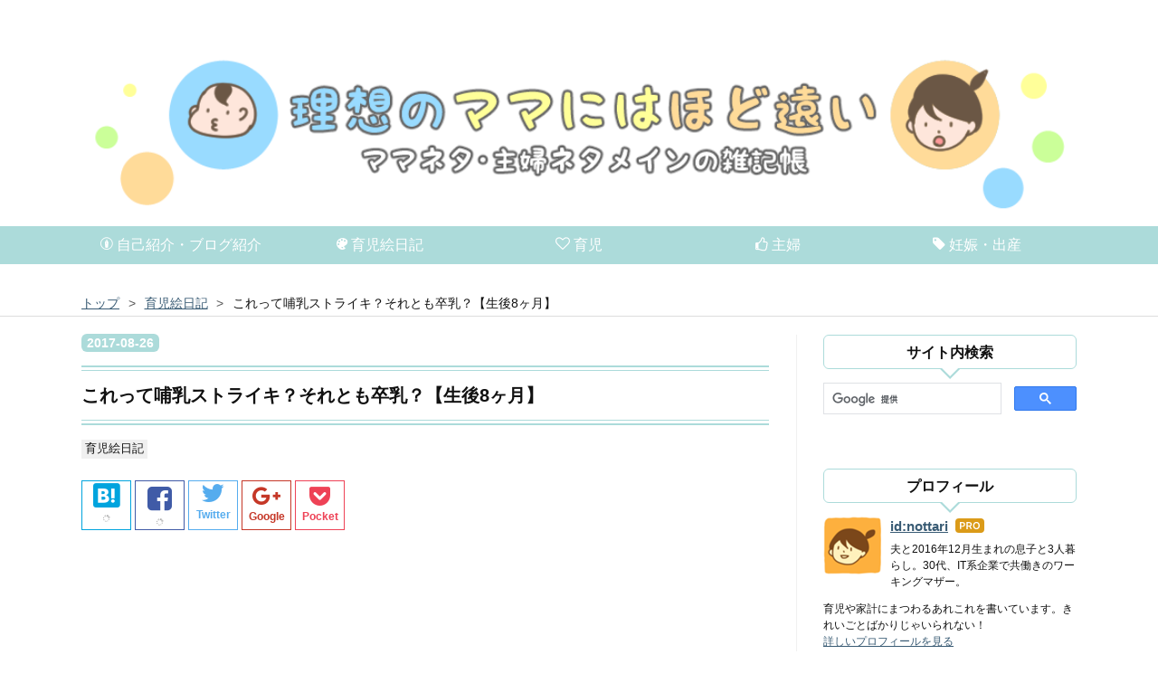

--- FILE ---
content_type: text/html; charset=utf-8
request_url: https://www.mochimi55.com/entry/2017/08/26/070000
body_size: 18182
content:
<!DOCTYPE html>
<html
  lang="ja"

data-admin-domain="//blog.hatena.ne.jp"
data-admin-origin="https://blog.hatena.ne.jp"
data-author="nottari"
data-avail-langs="ja en"
data-blog="55day.hatenadiary.jp"
data-blog-host="55day.hatenadiary.jp"
data-blog-is-public="1"
data-blog-name="理想のママにはほど遠い"
data-blog-owner="nottari"
data-blog-show-ads=""
data-blog-show-sleeping-ads=""
data-blog-uri="https://www.mochimi55.com/"
data-blog-uuid="10328749687229704803"
data-blogs-uri-base="https://www.mochimi55.com"
data-brand="pro"
data-data-layer="{&quot;hatenablog&quot;:{&quot;admin&quot;:{},&quot;analytics&quot;:{&quot;brand_property_id&quot;:&quot;&quot;,&quot;measurement_id&quot;:&quot;&quot;,&quot;non_sampling_property_id&quot;:&quot;&quot;,&quot;property_id&quot;:&quot;UA-101525246-1&quot;,&quot;separated_property_id&quot;:&quot;UA-29716941-22&quot;},&quot;blog&quot;:{&quot;blog_id&quot;:&quot;10328749687229704803&quot;,&quot;content_seems_japanese&quot;:&quot;true&quot;,&quot;disable_ads&quot;:&quot;custom_domain&quot;,&quot;enable_ads&quot;:&quot;false&quot;,&quot;enable_keyword_link&quot;:&quot;false&quot;,&quot;entry_show_footer_related_entries&quot;:&quot;true&quot;,&quot;force_pc_view&quot;:&quot;true&quot;,&quot;is_public&quot;:&quot;true&quot;,&quot;is_responsive_view&quot;:&quot;true&quot;,&quot;is_sleeping&quot;:&quot;true&quot;,&quot;lang&quot;:&quot;ja&quot;,&quot;name&quot;:&quot;\u7406\u60f3\u306e\u30de\u30de\u306b\u306f\u307b\u3069\u9060\u3044&quot;,&quot;owner_name&quot;:&quot;nottari&quot;,&quot;uri&quot;:&quot;https://www.mochimi55.com/&quot;},&quot;brand&quot;:&quot;pro&quot;,&quot;page_id&quot;:&quot;entry&quot;,&quot;permalink_entry&quot;:{&quot;author_name&quot;:&quot;nottari&quot;,&quot;categories&quot;:&quot;\u80b2\u5150\u7d75\u65e5\u8a18&quot;,&quot;character_count&quot;:3223,&quot;date&quot;:&quot;2017-08-26&quot;,&quot;entry_id&quot;:&quot;8599973812291286234&quot;,&quot;first_category&quot;:&quot;\u80b2\u5150\u7d75\u65e5\u8a18&quot;,&quot;hour&quot;:&quot;7&quot;,&quot;title&quot;:&quot;\u3053\u308c\u3063\u3066\u54fa\u4e73\u30b9\u30c8\u30e9\u30a4\u30ad\uff1f\u305d\u308c\u3068\u3082\u5352\u4e73\uff1f\u3010\u751f\u5f8c8\u30f6\u6708\u3011&quot;,&quot;uri&quot;:&quot;https://www.mochimi55.com/entry/2017/08/26/070000&quot;},&quot;pro&quot;:&quot;pro&quot;,&quot;router_type&quot;:&quot;blogs&quot;}}"
data-device="pc"
data-dont-recommend-pro="false"
data-global-domain="https://hatena.blog"
data-globalheader-color="b"
data-globalheader-type="pc"
data-has-touch-view="1"
data-help-url="https://help.hatenablog.com"
data-hide-header="1"
data-no-suggest-touch-view="1"
data-page="entry"
data-parts-domain="https://hatenablog-parts.com"
data-plus-available="1"
data-pro="true"
data-router-type="blogs"
data-sentry-dsn="https://03a33e4781a24cf2885099fed222b56d@sentry.io/1195218"
data-sentry-environment="production"
data-sentry-sample-rate="0.1"
data-static-domain="https://cdn.blog.st-hatena.com"
data-version="ce040fcbad0d42a5e1cae88990dad0"




  data-initial-state="{}"

  >
  <head prefix="og: http://ogp.me/ns# fb: http://ogp.me/ns/fb# article: http://ogp.me/ns/article#">

  

  
  <meta name="viewport" content="width=device-width, initial-scale=1.0" />


  


  

  <meta name="robots" content="max-image-preview:large" />


  <meta charset="utf-8"/>
  <meta http-equiv="X-UA-Compatible" content="IE=7; IE=9; IE=10; IE=11" />
  <title>これって哺乳ストライキ？それとも卒乳？【生後8ヶ月】 - 理想のママにはほど遠い</title>

  
  <link rel="canonical" href="https://www.mochimi55.com/entry/2017/08/26/070000"/>



  

<meta itemprop="name" content="これって哺乳ストライキ？それとも卒乳？【生後8ヶ月】 - 理想のママにはほど遠い"/>

  <meta itemprop="image" content="https://cdn.image.st-hatena.com/image/scale/fe767dc16a81ff90ed61a36d09b6e225d9dce229/backend=imagemagick;version=1;width=1300/https%3A%2F%2Fcdn-ak.f.st-hatena.com%2Fimages%2Ffotolife%2Fn%2Fnottari%2F20170826%2F20170826011642.png"/>


  <meta property="og:title" content="これって哺乳ストライキ？それとも卒乳？【生後8ヶ月】 - 理想のママにはほど遠い"/>
<meta property="og:type" content="article"/>
  <meta property="og:url" content="https://www.mochimi55.com/entry/2017/08/26/070000"/>

  <meta property="og:image" content="https://cdn.image.st-hatena.com/image/scale/fe767dc16a81ff90ed61a36d09b6e225d9dce229/backend=imagemagick;version=1;width=1300/https%3A%2F%2Fcdn-ak.f.st-hatena.com%2Fimages%2Ffotolife%2Fn%2Fnottari%2F20170826%2F20170826011642.png"/>

<meta property="og:image:alt" content="これって哺乳ストライキ？それとも卒乳？【生後8ヶ月】 - 理想のママにはほど遠い"/>
    <meta property="og:description" content="こんにちは、もちみです。 8/22火曜日、私はこんなことをつぶやいてました。" />
<meta property="og:site_name" content="理想のママにはほど遠い"/>

  <meta property="article:published_time" content="2017-08-25T22:00:00Z" />

    <meta property="article:tag" content="育児絵日記" />
      <meta name="twitter:card"  content="summary_large_image" />
    <meta name="twitter:image" content="https://cdn.image.st-hatena.com/image/scale/fe767dc16a81ff90ed61a36d09b6e225d9dce229/backend=imagemagick;version=1;width=1300/https%3A%2F%2Fcdn-ak.f.st-hatena.com%2Fimages%2Ffotolife%2Fn%2Fnottari%2F20170826%2F20170826011642.png" />  <meta name="twitter:title" content="これって哺乳ストライキ？それとも卒乳？【生後8ヶ月】 - 理想のママにはほど遠い" />    <meta name="twitter:description" content="こんにちは、もちみです。 8/22火曜日、私はこんなことをつぶやいてました。" />  <meta name="twitter:app:name:iphone" content="はてなブログアプリ" />
  <meta name="twitter:app:id:iphone" content="583299321" />
  <meta name="twitter:app:url:iphone" content="hatenablog:///open?uri=https%3A%2F%2Fwww.mochimi55.com%2Fentry%2F2017%2F08%2F26%2F070000" />  <meta name="twitter:site" content="@mochimi55" />
  
    <meta name="description" content="こんにちは、もちみです。 8/22火曜日、私はこんなことをつぶやいてました。" />
    <meta name="google-site-verification" content="DUl3J1Hy2BvjF47YHC9CsD4zZx0xUPbLz3cS78Bk9dc" />
    <meta name="keywords" content="切迫早産,長期入院,入院便利グッズ,育児漫画,主婦,資産運用" />


  
<script
  id="embed-gtm-data-layer-loader"
  data-data-layer-page-specific="{&quot;hatenablog&quot;:{&quot;blogs_permalink&quot;:{&quot;entry_afc_issued&quot;:&quot;false&quot;,&quot;is_author_pro&quot;:&quot;true&quot;,&quot;blog_afc_issued&quot;:&quot;false&quot;,&quot;is_blog_sleeping&quot;:&quot;true&quot;,&quot;has_related_entries_with_elasticsearch&quot;:&quot;true&quot;}}}"
>
(function() {
  function loadDataLayer(elem, attrName) {
    if (!elem) { return {}; }
    var json = elem.getAttribute(attrName);
    if (!json) { return {}; }
    return JSON.parse(json);
  }

  var globalVariables = loadDataLayer(
    document.documentElement,
    'data-data-layer'
  );
  var pageSpecificVariables = loadDataLayer(
    document.getElementById('embed-gtm-data-layer-loader'),
    'data-data-layer-page-specific'
  );

  var variables = [globalVariables, pageSpecificVariables];

  if (!window.dataLayer) {
    window.dataLayer = [];
  }

  for (var i = 0; i < variables.length; i++) {
    window.dataLayer.push(variables[i]);
  }
})();
</script>

<!-- Google Tag Manager -->
<script>(function(w,d,s,l,i){w[l]=w[l]||[];w[l].push({'gtm.start':
new Date().getTime(),event:'gtm.js'});var f=d.getElementsByTagName(s)[0],
j=d.createElement(s),dl=l!='dataLayer'?'&l='+l:'';j.async=true;j.src=
'https://www.googletagmanager.com/gtm.js?id='+i+dl;f.parentNode.insertBefore(j,f);
})(window,document,'script','dataLayer','GTM-P4CXTW');</script>
<!-- End Google Tag Manager -->











  <link rel="shortcut icon" href="https://www.mochimi55.com/icon/favicon">
<link rel="apple-touch-icon" href="https://www.mochimi55.com/icon/touch">
<link rel="icon" sizes="192x192" href="https://www.mochimi55.com/icon/link">

  

<link rel="alternate" type="application/atom+xml" title="Atom" href="https://www.mochimi55.com/feed"/>
<link rel="alternate" type="application/rss+xml" title="RSS2.0" href="https://www.mochimi55.com/rss"/>

  <link rel="alternate" type="application/json+oembed" href="https://hatena.blog/oembed?url=https%3A%2F%2Fwww.mochimi55.com%2Fentry%2F2017%2F08%2F26%2F070000&amp;format=json" title="oEmbed Profile of これって哺乳ストライキ？それとも卒乳？【生後8ヶ月】"/>
<link rel="alternate" type="text/xml+oembed" href="https://hatena.blog/oembed?url=https%3A%2F%2Fwww.mochimi55.com%2Fentry%2F2017%2F08%2F26%2F070000&amp;format=xml" title="oEmbed Profile of これって哺乳ストライキ？それとも卒乳？【生後8ヶ月】"/>
  
  <link rel="author" href="http://www.hatena.ne.jp/nottari/">

  

  
      <link rel="preload" href="https://cdn-ak.f.st-hatena.com/images/fotolife/n/nottari/20171021/20171021014816.png" as="image"/>


  
    
<link rel="stylesheet" type="text/css" href="https://cdn.blog.st-hatena.com/css/blog.css?version=ce040fcbad0d42a5e1cae88990dad0"/>

    
  <link rel="stylesheet" type="text/css" href="https://usercss.blog.st-hatena.com/blog_style/10328749687229704803/942bee8977eb1823f25555c93338016d30aeb97c"/>
  
  

  

  
<script> </script>

  
<style>
  div#google_afc_user,
  div.google-afc-user-container,
  div.google_afc_image,
  div.google_afc_blocklink {
      display: block !important;
  }
</style>


  

  
    <script type="application/ld+json">{"@context":"http://schema.org","@type":"Article","dateModified":"2018-11-25T18:11:44+09:00","datePublished":"2017-08-26T07:00:00+09:00","description":"こんにちは、もちみです。 8/22火曜日、私はこんなことをつぶやいてました。","headline":"これって哺乳ストライキ？それとも卒乳？【生後8ヶ月】","image":["https://cdn-ak.f.st-hatena.com/images/fotolife/n/nottari/20170826/20170826011642.png"],"mainEntityOfPage":{"@id":"https://www.mochimi55.com/entry/2017/08/26/070000","@type":"WebPage"}}</script>

  

  <link href="https://maxcdn.bootstrapcdn.com/font-awesome/4.7.0/css/font-awesome.min.css" rel="stylesheet">

<!-- Google tag (gtag.js) -->
<script async src="https://www.googletagmanager.com/gtag/js?id=G-69N0Y9TS1P"></script>
<script>
  window.dataLayer = window.dataLayer || [];
  function gtag(){dataLayer.push(arguments);}
  gtag('js', new Date());

  gtag('config', 'G-69N0Y9TS1P');
</script>
</head>

  <body class="page-entry header-image-only enable-top-editarea enable-bottom-editarea category-育児絵日記 globalheader-off globalheader-ng-enabled">
    

<div id="globalheader-container"
  data-brand="hatenablog"
  style="display: none"
  >
  <iframe id="globalheader" height="37" frameborder="0" allowTransparency="true"></iframe>
</div>


  
  
  

  <div id="container">
    <div id="container-inner">
      <header id="blog-title" data-brand="hatenablog">
  <div id="blog-title-inner" style="background-image: url('https://cdn-ak.f.st-hatena.com/images/fotolife/n/nottari/20171021/20171021014816.png'); background-position: center 0px;">
    <div id="blog-title-content">
      <h1 id="title"><a href="https://www.mochimi55.com/">理想のママにはほど遠い</a></h1>
      
        <h2 id="blog-description">主婦ネタ・ママネタメインの雑記帳</h2>
      
    </div>
  </div>
</header>

      
  <div id="top-editarea">
    <!-- グローバルナビ -->
<div id="trigger-point">
</div>
<div id="global-menu">
    <div id="mobile-head">
        <div id="nav-toggle">
            <div>
                <span></span>
                <span></span>
                <span></span>
            </div>
        </div>
    </div>
    <ul class="global-menu-list sub-list">
        <li><a href="https://www.mochimi55.com/aboutsite"><i class="blogicon-hatenablog"></i> 自己紹介・ブログ紹介</a>
        </li>
        <li><a href="https://www.mochimi55.com/archive/category/%E8%82%B2%E5%85%90%E7%B5%B5%E6%97%A5%E8%A8%98"><i class="blogicon-design"></i> 育児絵日記</a>
        </li>
        <li><a href="https://www.mochimi55.com/archive/category/%E8%82%B2%E5%85%90"><i class="blogicon-heart-alt"></i> 育児</a>
            <ul class="sub-item">
                <li><a href="https://www.mochimi55.com/archive/category/%E8%82%B2%E5%85%90-%E8%82%B2%E5%85%90%E3%82%B0%E3%83%83%E3%82%BA"><i class="blogicon-heart-alt"></i> 育児グッズ</a></li>
                <li><a href="https://www.mochimi55.com/archive/category/%E8%82%B2%E5%85%90-%E5%AD%90%E9%80%A3%E3%82%8C%E3%82%B9%E3%83%9D%E3%83%83%E3%83%88"><i class="blogicon-heart-alt"></i> 子連れスポット</a></li>
                <li><a href="https://www.mochimi55.com/archive/category/%E8%82%B2%E5%85%90-%E9%9B%91%E8%A8%98"><i class="blogicon-heart-alt"></i> 育児ネタ</a></li>
            </ul>
        </li>
        <li><a href="https://www.mochimi55.com/archive/category/%E4%B8%BB%E5%A9%A6"><i class="blogicon-good"></i> 主婦</a>
            <ul class="sub-item">
                <li><a href="https://www.mochimi55.com/archive/category/%E4%B8%BB%E5%A9%A6-%E3%83%AF%E3%83%BC%E3%83%9E%E3%83%9E"><i class="blogicon-good"></i> ワーママ</a></li>
                <li><a href="https://www.mochimi55.com/archive/category/%E4%B8%BB%E5%A9%A6-FP%E8%B3%87%E6%A0%BC"><i class="blogicon-good"></i> FP資格</a></li>
                <li><a href="https://www.mochimi55.com/archive/category/%E4%B8%BB%E5%A9%A6-%E5%AE%B6%E8%A8%88%E7%AE%A1%E7%90%86"><i class="blogicon-good"></i> 家計管理</a></li>
            </ul>
        </li>
        <li><a href="https://www.mochimi55.com/archive/category/%E5%A6%8A%E5%A8%A0%E3%83%BB%E5%87%BA%E7%94%A3"><i class="blogicon-tag"></i> 妊娠・出産</a>
            <ul class="sub-item">
                <li><a href="https://www.mochimi55.com/archive/category/%E5%A6%8A%E5%A8%A0%E3%83%BB%E5%87%BA%E7%94%A3-%E5%88%87%E8%BF%AB%E6%97%A9%E7%94%A3"><i class="blogicon-tag"></i> 切迫早産</a></li>
            </ul>
        </li>
    </ul>
</div>
<script type="text/javascript" src="https://code.jquery.com/jquery-1.11.3.min.js"></script>
<script>
$(function (){
    // 変数に代入
    var $nav = $('#global-menu');
    var $content = $('#content');
    var $offsetTop = $('#trigger-point').offset().top;
    // 固定メニューの設定
    function fixedNav() {
        if($(window).scrollTop() > $offsetTop){
            $nav.addClass('fixed');
        } else {
            $nav.removeClass('fixed');
        }
    };
    $(window).scroll(fixedNav);
    $('body').on('touchmove', fixedNav);
    // Toggle メニューの設定
    $('#nav-toggle').click(function (){
        $nav.toggleClass('open');
    });
    $('#content').click(function (){
        if($nav.hasClass('open')){
            $nav.removeClass('open');
        }
    })
});
</script>


<!-- メニューの追従 -->
<script>
// ここはユーザーごとで書き換える
var oneColumnWidth = 919;
var fixTop = '50px';
var timer = 5000;
// サイドバーの固定
$(window).load(setTimeout(function (){
	// サイドバーの一番最後のモジュール
	var $module = $('.hatena-module:last');
	var modulePosition = $module.offset().top;
	var moduleHeight = $module.outerHeight(true);
	// サイドバー全体
	var sidebarHeight = $('#box2').outerHeight();
	var sidebarWidth = $('#box2').width();
	// メインコンテンツ
	var mainHeight = $('#main').outerHeight();
	// サイドバーを固定にする関数
	function fixedLastModule(){
		// メインコンテンツよりサイドバーが長い場合は無効化
		if(sidebarHeight > mainHeight){return;}
		// ２カラムで、モジュールの一番最後までスクロールされたらCSSの書き換え
		if($(window).outerWidth() > oneColumnWidth && $(window).scrollTop() > modulePosition) {
			$module.css({
				'position': 'fixed',
				'top': fixTop,
				'width': sidebarWidth
			});
		} else {
			$module.css({
				'position': '',
				'top': '',
				'width': ''
			});
		}
		// フッターの位置まで来たらストップ
		// 高さの設定
		var bodyHeight = $('body').outerHeight();
		var windowHeight = $(window).outerHeight();
		var footerHeight = $('#footer').outerHeight();
		var scrollBottom = bodyHeight - windowHeight - footerHeight;
		if(moduleHeight  > windowHeight - footerHeight){
			if($(window).outerWidth() > oneColumnWidth && $(window).scrollTop() >= scrollBottom){
				$('#content').css({
					'position': 'relative'
				});
				$module.css({
					'position': 'absolute',
					'top': '',
					'bottom': 0
				});
			} else {
				$('#content').css({
					'position': ''
				});
				$module.css({
					'bottom': ''
				});
			}
		}
	}
	// イベントの設定
	$(window).scroll(fixedLastModule);
	$('body').on('touchmove', fixedLastModule);
	$(window).resize(fixedLastModule);	
}, timer));
</script>



  </div>


      
          <div id="top-box">
    <div class="breadcrumb" data-test-id="breadcrumb">
      <div class="breadcrumb-inner">
        <a class="breadcrumb-link" href="https://www.mochimi55.com/"><span>トップ</span></a>          <span class="breadcrumb-gt">&gt;</span>          <span class="breadcrumb-child">            <a class="breadcrumb-child-link" href="https://www.mochimi55.com/archive/category/%E8%82%B2%E5%85%90%E7%B5%B5%E6%97%A5%E8%A8%98"><span>育児絵日記</span></a>          </span>            <span class="breadcrumb-gt">&gt;</span>          <span class="breadcrumb-child">            <span>これって哺乳ストライキ？それとも卒乳？【生後8ヶ月】</span>          </span>      </div>
    </div>
  </div>
  <script type="application/ld+json" class="test-breadcrumb-json-ld">
    {"itemListElement":[{"@type":"ListItem","position":1,"item":{"@id":"https://www.mochimi55.com/","name":"トップ"}},{"item":{"name":"育児絵日記","@id":"https://www.mochimi55.com/archive/category/%E8%82%B2%E5%85%90%E7%B5%B5%E6%97%A5%E8%A8%98"},"position":2,"@type":"ListItem"}],"@type":"BreadcrumbList","@context":"http://schema.org"}
  </script>
      
      




<div id="content" class="hfeed"
  
  >
  <div id="content-inner">
    <div id="wrapper">
      <div id="main">
        <div id="main-inner">
          

          



          
  
  <!-- google_ad_section_start -->
  <!-- rakuten_ad_target_begin -->
  
  
  

  

  
    
      
        <article class="entry hentry test-hentry js-entry-article date-first autopagerize_page_element chars-200 words-100 mode-html entry-odd" id="entry-8599973812291286234" data-keyword-campaign="" data-uuid="8599973812291286234" data-publication-type="entry">
  <div class="entry-inner">
    <header class="entry-header">
  
    <div class="date entry-date first">
    <a href="https://www.mochimi55.com/archive/2017/08/26" rel="nofollow">
      <time datetime="2017-08-25T22:00:00Z" title="2017-08-25T22:00:00Z">
        <span class="date-year">2017</span><span class="hyphen">-</span><span class="date-month">08</span><span class="hyphen">-</span><span class="date-day">26</span>
      </time>
    </a>
      </div>
  <h1 class="entry-title">
  <a href="https://www.mochimi55.com/entry/2017/08/26/070000" class="entry-title-link bookmark">これって哺乳ストライキ？それとも卒乳？【生後8ヶ月】</a>
</h1>

  
  

  <div class="entry-categories categories">
    
    <a href="https://www.mochimi55.com/archive/category/%E8%82%B2%E5%85%90%E7%B5%B5%E6%97%A5%E8%A8%98" class="entry-category-link category-育児絵日記">育児絵日記</a>
    
  </div>


  
  <div class="customized-header">
    <div class="entry-header-html"><!--シェアボタン-->
<div class="share-button">
  <div class="share-inner">
    <!--はてブ-->
    <a href="https://b.hatena.ne.jp/entry/https%3A%2F%2Fwww.mochimi55.com%2Fentry%2F2017%2F08%2F26%2F070000" class="hatena-bookmark-button color" target="_blank" data-hatena-bookmark-title="これって哺乳ストライキ？それとも卒乳？【生後8ヶ月】" data-hatena-bookmark-layout="simple" title="このエントリーをはてなブックマークに追加"><i class="blogicon-bookmark lg"></i><br> <span class="hatebu-count small-text"><i class="fa fa-spinner fa-spin"></i></span></a>
    <!--Facebook-->
    <a href="https://www.facebook.com/sharer.php?u=https%3A%2F%2Fwww.mochimi55.com%2Fentry%2F2017%2F08%2F26%2F070000" onclick="window.open(this.href, 'FBwindow', 'width=650, height=450, menubar=no, toolbar=no, scrollbars=yes'); return false;" class="facebook-button color"><i class="fa fa-facebook-square lg"></i><br><span class="facebook-count small-text"><i class="fa fa-spinner fa-spin"></i></span></a>
    <!--Twitter-->
    <a href="https://twitter.com/intent/tweet?text=これって哺乳ストライキ？それとも卒乳？【生後8ヶ月】 https%3A%2F%2Fwww.mochimi55.com%2Fentry%2F2017%2F08%2F26%2F070000" target="_blank" class="twitter-button color"><i class="blogicon-twitter lg"></i><br><span class="small-text">Twitter</span></a>
    <!--ググタス-->
    <a href="https://plus.google.com/share?url=https%3A%2F%2Fwww.mochimi55.com%2Fentry%2F2017%2F08%2F26%2F070000" onclick="window.open(this.href, 'Gwindow', 'width=650, height=450, menubar=no, toolbar=no, scrollbars=yes'); return false;" class="googleplus-button color"><i class="fa fa-google-plus"></i><br><span class="small-text">Google</span></a>
    <!--Pocket-->
    <a href="https://getpocket.com/edit?url=https%3A%2F%2Fwww.mochimi55.com%2Fentry%2F2017%2F08%2F26%2F070000" class="pocket-button color" target="_blank"><i class="fa fa-get-pocket"></i><br><span class="small-text">Pocket</span></a>
  </div>
</div>









<!-- adsense auto-insert for pc start -->

<script>
/*
* AdSense Filter v1.0.0
* Date: 2014-12-10
* Copyright (c) 2014 https://hapilaki.hateblo.jp/
* Released under the MIT license:
* https://opensource.org/licenses/mit-license.php
*/
noAdsTag='NA';
var pageTags=document.getElementsByTagName('meta');
function adsFilter(){
for(var i=0;i<pageTags.length;i++){
if( ('article:tag'==pageTags[i].getAttribute('property')) && (noAdsTag == pageTags[i].getAttribute('content') ) ){
document.write('<!--');
break;
}
}
}
adsFilter();
</script>

<script>
var adsenseCode = (function () {/*

<div class='adsense-code'>
<p style='text-align:center;font-size:80%;color:#808080;'>スポンサーリンク</p>
<script async src="//pagead2.googlesyndication.com/pagead/js/adsbygoogle.js"></scrip>
<ins class="adsbygoogle"
     style="display:block; text-align:center;"
     data-ad-layout="in-article"
     data-ad-format="fluid"
     data-ad-client="ca-pub-9774158006824123"
     data-ad-slot="4612089391"></ins>
<script>
     (adsbygoogle = window.adsbygoogle || []).push({});
</scrip></div>

*/}).toString().match(/\/\*([^]*)\*\//)[1].replace(/scrip>/g, 'script>');

addEventListener('DOMContentLoaded', function() { 
var $target = $('.entry-content h3');
$target.eq(0).before($('.insentense-adsense'));
$('.insentense-adsense').html(adsenseCode);}, false);</script>
<div class='insentense-adsense'></div>

<!-- /adsense auto-insert end -->
<!-- ver2.1.1 -->

<style type='text/css'><!--
.adsense-code{
text-align:center;
}
--></style>

<script async src="//pagead2.googlesyndication.com/pagead/js/adsbygoogle.js"></script>
<!-- 記事上リンク -->
<ins class="adsbygoogle"
     style="display:block"
     data-ad-client="ca-pub-9774158006824123"
     data-ad-slot="1485734695"
     data-ad-format="link"
     data-full-width-responsive="true"></ins>
<script>
(adsbygoogle = window.adsbygoogle || []).push({});
</script></div>
  </div>


  

</header>

    


    <div class="entry-content hatenablog-entry">
  
    <p>こんにちは、もちみです。</p>
<p>8/22火曜日、私はこんなことをつぶやいてました。</p>


<p><blockquote class="twitter-tweet" data-lang="ja"><p lang="ja" dir="ltr">今日も21時から朝5時まで寝た…8ヶ月になってからすごい寝る。ハイハイで運動量上がったかな。<br>卒乳も近いんだろうか…酒飲めるのは嬉しいけどちょっと寂しい…</p>&mdash; もちみ@息子8ヶ月 (@mochimi55) <a href="https://twitter.com/mochimi55/status/899776093275672576">2017年8月21日</a></blockquote><script async src="//platform.twitter.com/widgets.js" charset="utf-8"></script></p>
<p> </p>
<p>正直このときは「まぁゆうても卒乳は1歳くらいでしょ」と思ってました、が。</p>
<p>そのわずか数時間後…</p>
<p><strong><span style="color: #ff0000;">まさかのおっぱい断固拒否状態となり一時卒乳を決意するハメに…！</span></strong></p>
<p><img class="hatena-fotolife" title="f:id:nottari:20170826011642p:plain" src="https://cdn-ak.f.st-hatena.com/images/fotolife/n/nottari/20170826/20170826011642.png" alt="f:id:nottari:20170826011642p:plain" /></p>
<p> </p>
<p>息子は現在生後8ヶ月。</p>
<p>まだまだ卒乳は先だと気長に構えていた私としてはまさかの出来事。</p>
<p>ネットで色々調べてみて、この時期（8ヶ月）は<strong>哺乳ストライキ（一時的な授乳拒否）と卒乳の2パターン</strong>に分かれるということを知りました。</p>
<p>見極めが非常に困難だったので、体験談として経過をまとめました。</p>
<p> </p>
<h3>今思えば、な前触れ的なもの </h3>
<p>8/20日曜～8/21月曜：夜21時～朝6時まで寝る</p>
<p>8/21月曜～8/22火曜：夜21時～朝5時まで寝る</p>
<p> </p>
<p>このことは直接的には多分関係ないんですが、それまでは夜中に1～2度起きていたので、おっぱい離れのきっかけにはなってたのかなと思います。今思えば。</p>
<p>あとストロー飲みは安定してたので、最近はコップ飲みばかりさせてたことももしかしたら関係あったのかも…？</p>
<p> </p>
<h3>授乳拒否１日目</h3>
<p>8/22火曜日。</p>
<p>■5時：起床→授乳</p>
<p>■8時：ぐずり→授乳</p>
<p>■10時：お出かけ前に授乳するも<strong>拒否</strong> </p>
<p>■12時：離乳食1回目→いつも食べないのにやたら食べる。授乳<strong>拒否</strong></p>
<p>■15時：強烈なぐずり開始。授乳<strong>拒否</strong></p>
<p>10時、12時はまぁ気分じゃない？くらいでしたが、15時には授乳体制にするとのけぞって嫌がり、逆に泣きが激しくなる。抱っこしても泣き止まない。おもちゃ効かない。麦茶飲まない。正直こんなこと初めてで、パニックでした。</p>
<p><img class="hatena-fotolife" title="f:id:nottari:20170826011523p:plain" src="https://cdn-ak.f.st-hatena.com/images/fotolife/n/nottari/20170826/20170826011523.png" alt="f:id:nottari:20170826011523p:plain" /></p>
<p> </p>
<p>■16時：離乳食2回目→完食。授乳<strong>拒否</strong></p>
<p>疲れ果て、息子も私も汗だく。とりあえず何か栄養を取らせなければとベビーダノンをあげたら泣き止む。流れで離乳食を与えたら完食。麦茶も自分でコップ持ってガブガブ飲み始める（←初めて）。</p>
<p> </p>
<p>■18時：お風呂</p>
<p>■20時：搾乳したのをコップで与える→<strong>飲む</strong></p>
<p>かちかちになってきたので搾乳。</p>
<p>それを与えてみると飲んだ！そしてその流れで授乳してみると飲んだ！</p>
<p>母乳の味が悪いとかではなさそうだ…うむむ。</p>
<p style="background-color: #eee; padding: 10px 12px; border-radius: 4px;">ポイント①：搾乳した母乳は飲む </p>
<p style="background-color: #eee; padding: 10px 12px; border-radius: 4px;">ポイント②：搾乳した母乳を飲んだあとは授乳を受け入れる </p>
<p> </p>
<p>ちなみにこのあたりで<a href="http://alstroemeria.hatenadiary.jp/">Bygones!</a>のえこ (<a href="http://blog.hatena.ne.jp/Alstroemeria/">id:Alstroemeria</a>) さんからリプいただいてたんですが、</p>
<p><blockquote class="twitter-tweet" data-lang="ja"><p lang="ja" dir="ltr">うわー！ビール飲みたいですーーー！！！<br>でも卒乳はまだ嫌ですー( ；∀；)</p>&mdash; もちみ@息子8ヶ月 (@mochimi55) <a href="https://twitter.com/mochimi55/status/899952541739372548">2017年8月22日</a></blockquote><script async src="//platform.twitter.com/widgets.js" charset="utf-8"></script></p>
<p>このときはまだ、「まぁ明日になれば飲むだろう」と気楽に思っていました。ハハハー。</p>
<p> </p>
<p>■24時：起きないがおっぱいを口に含ませてみると飲んだ。寝ぼけてると平気のよう？</p>
<p style="background-color: #eee; padding: 10px 12px; border-radius: 4px;">ポイント③：寝ぼけてるときは飲む</p>
<p> </p>
<h3>授乳拒否2日目</h3>
<p>8/23水曜日。</p>
<p>朝は6時起床、夜泣きなし。</p>
<p>その後も数時間おきに授乳しようとするも毎回のけぞって嫌がる。</p>
<p> </p>
<p>「これは…やはり卒乳…？」</p>
<p>ようやく焦り始める。</p>
<p> </p>
<p>ネットを検索してみると同じような症状の人に対しては「8ヶ月なら卒乳すべきでしょ」的意見が多く、実際卒乳したという人も結構いました。</p>
<p>  </p>
<p>卒乳…成長の一過程なんだろうとは分かっていても、予想以上にショックで…</p>
<p>「え、ほんとうに？これが最後なの？もう授乳することないの？え？」</p>
<p>感情がついていかず、かなりとまどいました。</p>
<p><img class="hatena-fotolife" title="f:id:nottari:20170708231238p:plain" src="https://cdn-ak.f.st-hatena.com/images/fotolife/n/nottari/20170708/20170708231238.png" alt="f:id:nottari:20170708231238p:plain" width="120" /></p>
<p> </p>
<p>ともあれもしも卒乳なら心配なのはまだ2回食なことと、水分不足！</p>
<p>卒乳したら3回食必須＆フォローアップミルクで母乳の代替をさせるべきとのことで、急ぎ調達。</p>
<p> </p>
<p>そして飲ませた初めてのフォローアップミルク。</p>
<p>拍子抜けするほどごくごく飲んでくれました。</p>
<p>すぐ隣にかちかちのおっぱいがあるのに目もくれず。</p>
<p>あるんだよー、君の飲んでたやつはすぐ隣にあるんだよー…</p>
<p> </p>
<p>しかしこの日も前日同様</p>
<p style="background-color: #eee; padding: 10px 12px; border-radius: 4px;">ポイント①：搾乳した母乳は飲む </p>
<p style="background-color: #eee; padding: 10px 12px; border-radius: 4px;">ポイント②：搾乳した母乳を飲んだあとは授乳を受け入れる </p>
<p style="background-color: #eee; padding: 10px 12px; border-radius: 4px;">ポイント③：寝ぼけてるときは飲む</p>
<p>この特徴は当てはまる。</p>
<p>寝かしつけ後、ネットで検索しまくっていると、ここでやっと"哺乳ストライキ"という言葉に行き当たります。一時的に授乳を拒否するけど、3日程度でまた飲み始めることが多い模様。</p>
<p><strong>マジかっ？！うっかり卒乳するとこだった！危なっ！</strong></p>
<p>もう卒乳モードに入っていましたが、できればもう少しゆるやかに（せめて3回食安定してから）卒乳したいなとは思っていたので、もしまた飲んでくれるならそのときを待つことに決めました。一週間待って飲まないようなら卒乳かなと。</p>
<p> </p>
<h3>授乳拒否3日目</h3>
<p>8/24木曜日。</p>
<p>夜中の3時に私の「おとうさーん！」というばかでかい寝言で親子共に起きる。</p>
<p>驚きすぎたのか大号泣する息子。これはごめん。本当にごめん。授乳拒否（当然か）。</p>
<p>添い寝で寝かしつけし、朝6時起床。授乳拒否。</p>
<p> </p>
<p>やっぱりだめなのか…と思いつつ、</p>
<p>離乳食、からダメ元で授乳。飲む。</p>
<p>ん？</p>
<p><strong>飲むね。</strong></p>
<p> </p>
<p>そして午後。指を吸っていたので授乳。飲む。</p>
<p><strong>飲んだね？！</strong></p>
<p> </p>
<p>で、その後は目の前におっぱい出すと飲むといういつもの授乳風景が帰ってきました。</p>
<p>あれだけ反り返って嫌がってたのにー？！</p>
<p> <img class="hatena-fotolife" title="f:id:nottari:20170826011601p:plain" src="https://cdn-ak.f.st-hatena.com/images/fotolife/n/nottari/20170826/20170826011601.png" alt="f:id:nottari:20170826011601p:plain" /></p>
<p>なんていうか、拒否もいきなりだったし、復活もいきなりで、拍子抜け。</p>
<p>でも、やっぱり一時的なものだったんだ、という安堵感でいっぱいでした。</p>
<p>拒否の理由は不明。。気分屋すぎて母ちゃんはついていけないよ・・・</p>
<p> </p>
<h3>今回学んだこと</h3>
<p><img class="hatena-fotolife" title="f:id:nottari:20170708230901p:plain" src="https://cdn-ak.f.st-hatena.com/images/fotolife/n/nottari/20170708/20170708230901.png" alt="f:id:nottari:20170708230901p:plain" width="120" /></p>
<ul>
<li>生後8ヶ月あたりで授乳を拒否する場合、<strong>哺乳ストライキという一時的なものと、卒乳の2パターン</strong>ある。我が家のストライキは約2日間。</li>
<li>哺乳ストライキの場合、<strong>①搾乳した母乳は飲む　②①を飲んだあとの授乳は成功する　③寝ぼけているときの授乳は成功する、などの特徴</strong>があるかもしれない。個人差あると思われる。</li>
<li><strong>母乳自体は飲むが途中で嫌がる場合（味が嫌いな場合）、卒乳に踏み切る人が多い</strong>ように見えた（ネット上では）。友人知人もこのパターン多し。</li>
<li>離乳食が進んでいて、フォローアップミルクも飲むようなら、卒乳しても問題はなさそう。なおフォローアップミルクは９ヶ月から推奨されているが、卒乳する場合8ヶ月から飲ませても問題はない模様（一応知り合いの保健師に確認済）</li>
<li>哺乳ストライキにしろ卒乳にしろ、ある日ある時いきなり来るので、離乳食が進んだら覚悟しておくことが必要。思ってたより悲しかった…</li>
</ul>
<p>  </p>
<p>結果的に今回は一時的なものでしたが、疑似卒乳を体験したことで、そのときは突然やってくる可能性もあるのだということを痛感しました。</p>
<p>義務的にやっていた授乳だけど、もう残り少なくなってきてるんだなぁ…もっと授乳の時間を大切にしなくてはと思うと同時に、できれば計画的に卒乳していった方が母子共に負担は少ないと思いました。かっちかちのおっぱいは本当につらかった。。</p>
<p>なのに今は一時的に卒乳を決意しちゃったからなのか、驚くほどシボシボなのです…息子に飲ませても、今度は「足りない！」と泣かれる始末…女性の体って難しい…。結局ミルク足してます。</p>
<p> </p>
<p style="background-color: #eee; padding: 10px 12px; border-radius: 4px;">8/28追記：結局3日ほど混合を続け、シボシボから復活しました。新生児のとき同様、ミルクを足してもおっぱい吸ってもらうようにしておくとシボシボになっても復活します</p>
<p> </p>
<p>それにしても子どもって本当に成長があっという間で、当然それは不可逆で。</p>
<p>きっとこれからも親から見ると「え、なんで？！」と思うような出来事に何度も直面するんだろうと思いました。</p>
<p>少しずつこういう経験を通して、親も成長していくんですね…いい経験になりました。</p>
<p> </p>
<p>本日は以上です。</p>
    
    




    

  
</div>

    
  <footer class="entry-footer">
    
    <div class="entry-tags-wrapper">
  <div class="entry-tags">  </div>
</div>

    <p class="entry-footer-section track-inview-by-gtm" data-gtm-track-json="{&quot;area&quot;: &quot;finish_reading&quot;}">
  <span class="author vcard"><span class="fn" data-load-nickname="1" data-user-name="nottari" >nottari</span></span>
  <span class="entry-footer-time"><a href="https://www.mochimi55.com/entry/2017/08/26/070000"><time data-relative datetime="2017-08-25T22:00:00Z" title="2017-08-25T22:00:00Z" class="updated">2017-08-26 07:00</time></a></span>
  
  
  
</p>

    
  <div
    class="hatena-star-container"
    data-hatena-star-container
    data-hatena-star-url="https://www.mochimi55.com/entry/2017/08/26/070000"
    data-hatena-star-title="これって哺乳ストライキ？それとも卒乳？【生後8ヶ月】"
    data-hatena-star-variant="profile-icon"
    data-hatena-star-profile-url-template="https://blog.hatena.ne.jp/{username}/"
  ></div>


    
<div class="social-buttons">
  
  
  
  
  
  
  
  
  
</div>

    

    <div class="customized-footer">
      

        

          <div class="entry-footer-modules" id="entry-footer-secondary-modules">      
<div class="hatena-module hatena-module-related-entries" >
      
  <!-- Hatena-Epic-has-related-entries-with-elasticsearch:true -->
  <div class="hatena-module-title">
    関連記事
  </div>
  <div class="hatena-module-body">
    <ul class="related-entries hatena-urllist urllist-with-thumbnails">
  
  
    
    <li class="urllist-item related-entries-item">
      <div class="urllist-item-inner related-entries-item-inner">
        
          
                      <a class="urllist-image-link related-entries-image-link" href="https://www.mochimi55.com/entry/2017/08/18/200000">
  <img alt="ママの髪型　おすすめはどれか問題" src="https://cdn.image.st-hatena.com/image/square/e61ad682de448b355998537bd252cecb64a21ec1/backend=imagemagick;height=100;version=1;width=100/https%3A%2F%2Fcdn-ak.f.st-hatena.com%2Fimages%2Ffotolife%2Fn%2Fnottari%2F20170818%2F20170818004533.png" class="urllist-image related-entries-image" title="ママの髪型　おすすめはどれか問題" width="100" height="100" loading="lazy">
</a>
            <div class="urllist-date-link related-entries-date-link">
  <a href="https://www.mochimi55.com/archive/2017/08/18" rel="nofollow">
    <time datetime="2017-08-18T11:00:00Z" title="2017年8月18日">
      2017-08-18
    </time>
  </a>
</div>

          <a href="https://www.mochimi55.com/entry/2017/08/18/200000" class="urllist-title-link related-entries-title-link  urllist-title related-entries-title">ママの髪型 おすすめはどれか問題</a>




          
          

                      <div class="urllist-entry-body related-entries-entry-body">こんにちは、もちみです。 この前久しぶりに美容院行ってきまし…</div>
      </div>
    </li>
  
    
    <li class="urllist-item related-entries-item">
      <div class="urllist-item-inner related-entries-item-inner">
        
          
                      <a class="urllist-image-link related-entries-image-link" href="https://www.mochimi55.com/entry/2017/08/10/200000">
  <img alt="壮絶だった新生児育児～前編～【生後0ヶ月】" src="https://cdn.image.st-hatena.com/image/square/0c8de09a82c74e7e5f091a3ab094886903b6b5df/backend=imagemagick;height=100;version=1;width=100/https%3A%2F%2Fcdn-ak.f.st-hatena.com%2Fimages%2Ffotolife%2Fn%2Fnottari%2F20170810%2F20170810120552.png" class="urllist-image related-entries-image" title="壮絶だった新生児育児～前編～【生後0ヶ月】" width="100" height="100" loading="lazy">
</a>
            <div class="urllist-date-link related-entries-date-link">
  <a href="https://www.mochimi55.com/archive/2017/08/10" rel="nofollow">
    <time datetime="2017-08-10T11:00:00Z" title="2017年8月10日">
      2017-08-10
    </time>
  </a>
</div>

          <a href="https://www.mochimi55.com/entry/2017/08/10/200000" class="urllist-title-link related-entries-title-link  urllist-title related-entries-title">壮絶だった新生児育児～前編～【生後0ヶ月】</a>




          
          

                      <div class="urllist-entry-body related-entries-entry-body">こんにちは、もちみです。 振り返り日記、生後0ヶ月新生児育児…</div>
      </div>
    </li>
  
    
    <li class="urllist-item related-entries-item">
      <div class="urllist-item-inner related-entries-item-inner">
        
          
                      <a class="urllist-image-link related-entries-image-link" href="https://www.mochimi55.com/entry/2017/08/08/070000">
  <img alt="産後入院の思い出　スパルタ助産師さん他【生後0ヶ月】" src="https://cdn.image.st-hatena.com/image/square/c2edfe8cb49840fcc3cfc555998e6fa8d825b693/backend=imagemagick;height=100;version=1;width=100/https%3A%2F%2Fcdn-ak.f.st-hatena.com%2Fimages%2Ffotolife%2Fn%2Fnottari%2F20170807%2F20170807215844.png" class="urllist-image related-entries-image" title="産後入院の思い出　スパルタ助産師さん他【生後0ヶ月】" width="100" height="100" loading="lazy">
</a>
            <div class="urllist-date-link related-entries-date-link">
  <a href="https://www.mochimi55.com/archive/2017/08/08" rel="nofollow">
    <time datetime="2017-08-07T22:00:00Z" title="2017年8月8日">
      2017-08-08
    </time>
  </a>
</div>

          <a href="https://www.mochimi55.com/entry/2017/08/08/070000" class="urllist-title-link related-entries-title-link  urllist-title related-entries-title">産後入院の思い出 スパルタ助産師さん他【生後0ヶ月】</a>




          
          

                      <div class="urllist-entry-body related-entries-entry-body">こんにちは、もちみです。 このブログを再開したのは息子生後6…</div>
      </div>
    </li>
  
    
    <li class="urllist-item related-entries-item">
      <div class="urllist-item-inner related-entries-item-inner">
        
          
                      <a class="urllist-image-link related-entries-image-link" href="https://www.mochimi55.com/entry/2017/08/05/125929">
  <img alt="歯が生えたのは嬉しいけれど…授乳中ガブリの対策【生後7ヶ月】" src="https://cdn.image.st-hatena.com/image/square/66417910a00b571e14823e5ce8d9ea3022f50351/backend=imagemagick;height=100;version=1;width=100/https%3A%2F%2Fcdn-ak.f.st-hatena.com%2Fimages%2Ffotolife%2Fn%2Fnottari%2F20170805%2F20170805001004.png" class="urllist-image related-entries-image" title="歯が生えたのは嬉しいけれど…授乳中ガブリの対策【生後7ヶ月】" width="100" height="100" loading="lazy">
</a>
            <div class="urllist-date-link related-entries-date-link">
  <a href="https://www.mochimi55.com/archive/2017/08/05" rel="nofollow">
    <time datetime="2017-08-05T03:59:29Z" title="2017年8月5日">
      2017-08-05
    </time>
  </a>
</div>

          <a href="https://www.mochimi55.com/entry/2017/08/05/125929" class="urllist-title-link related-entries-title-link  urllist-title related-entries-title">歯が生えたのは嬉しいけれど…授乳中ガブリの対策【生後7ヶ月】</a>




          
          

                      <div class="urllist-entry-body related-entries-entry-body">こんにちは、もちみです。 今日は4コマ。息子の絵が安定しない…</div>
      </div>
    </li>
  
</ul>

  </div>
</div>
  </div>
        
  <div class="entry-footer-html"><!--シェアボタン-->
<div class="share-button">
  <div class="share-inner">
    <!--はてブ-->
    <a href="https://b.hatena.ne.jp/entry/https%3A%2F%2Fwww.mochimi55.com%2Fentry%2F2017%2F08%2F26%2F070000" class="hatena-bookmark-button color" target="_blank" data-hatena-bookmark-title="これって哺乳ストライキ？それとも卒乳？【生後8ヶ月】" data-hatena-bookmark-layout="simple" title="このエントリーをはてなブックマークに追加"><i class="blogicon-bookmark lg"></i><br> <span class="hatebu-count small-text"><i class="fa fa-spinner fa-spin"></i></span></a>
    <!--Facebook-->
    <a href="https://www.facebook.com/sharer.php?u=https%3A%2F%2Fwww.mochimi55.com%2Fentry%2F2017%2F08%2F26%2F070000" onclick="window.open(this.href, 'FBwindow', 'width=650, height=450, menubar=no, toolbar=no, scrollbars=yes'); return false;" class="facebook-button color"><i class="fa fa-facebook-square lg"></i><br><span class="facebook-count small-text"><i class="fa fa-spinner fa-spin"></i></span></a>
    <!--Twitter-->
    <a href="https://twitter.com/intent/tweet?text=これって哺乳ストライキ？それとも卒乳？【生後8ヶ月】 https%3A%2F%2Fwww.mochimi55.com%2Fentry%2F2017%2F08%2F26%2F070000" target="_blank" class="twitter-button color"><i class="blogicon-twitter lg"></i><br><span class="small-text">Twitter</span></a>
    <!--ググタス-->
    <a href="https://plus.google.com/share?url=https%3A%2F%2Fwww.mochimi55.com%2Fentry%2F2017%2F08%2F26%2F070000" onclick="window.open(this.href, 'Gwindow', 'width=650, height=450, menubar=no, toolbar=no, scrollbars=yes'); return false;" class="googleplus-button color"><i class="fa fa-google-plus"></i><br><span class="small-text">Google</span></a>
    <!--Pocket-->
    <a href="https://getpocket.com/edit?url=https%3A%2F%2Fwww.mochimi55.com%2Fentry%2F2017%2F08%2F26%2F070000" class="pocket-button color" target="_blank"><i class="fa fa-get-pocket"></i><br><span class="small-text">Pocket</span></a>
  </div>
</div>
<!-- シェアボタン数のカウント -->
<script>
//Facebookのシェア数を取得
function countFacebook(url, selector) {
  $.ajax({
    url:'https://graph.facebook.com/',
    dataType:'jsonp',
    data:{
      id:url
    }
  }).done(function(res){
     if ( res.share && res.share.share_count ) {
      $( selector ).text( res.share.share_count );
    } else {
      $( selector ).text( 0 );
    }
  }).fail(function(){
    $(selector).text('0');
  });
}
//はてなブックマークではてブ数を取得
function countHatebu(url, selector) {
  $.ajax({
    url:'https://b.hatena.ne.jp/entry.count?callback=?',
    dataType:'jsonp',
    data:{
      url:url
    }
  }).done(function(res){
    $(selector).text( res || 0 );
  }).fail(function(){
    $(selector).text('0');
  });
}
$(function(){
  countFacebook('https://www.mochimi55.com/entry/2017/08/26/070000', '.facebook-count');
  countHatebu('https://www.mochimi55.com/entry/2017/08/26/070000', '.hatebu-count');
});
</script>



<BR>
応援していただけると嬉しいです！<BR>
<a href="//baby.blogmura.com/ranking.html"><img src="//baby.blogmura.com/img/baby88_31.gif" width="88" height="31" border="0" alt="にほんブログ村 子育てブログへ" /></a>
<a href="//baby.blogmura.com/hitorimebaby/ranking.html"><img src="//baby.blogmura.com/hitorimebaby/img/hitorimebaby88_31.gif" width="88" height="31" border="0" alt="にほんブログ村 子育てブログ 一人目育児へ" /></a>
<BR>
<!-- 広告 -->
<div id="my-footer">
<p style="text-align: center; font-size: 75%;">SPONSORED LINK</p>
<table class="table-css">
<tr>
<td class="td-css"><script async src="//pagead2.googlesyndication.com/pagead/js/adsbygoogle.js"></script>
<!-- 記事下左 -->
<ins class="adsbygoogle"
     style="display:inline-block;width:336px;height:280px"
     data-ad-client="ca-pub-9774158006824123"
     data-ad-slot="3271087567"></ins>
<script>
(adsbygoogle = window.adsbygoogle || []).push({});
</script></td>
<td class="td-css"><script async src="//pagead2.googlesyndication.com/pagead/js/adsbygoogle.js"></script>
<!-- 記事下右 -->
<ins class="adsbygoogle mobile"
     style="display:inline-block;width:336px;height:280px"
     data-ad-client="ca-pub-9774158006824123"
     data-ad-slot="4176975128"></ins>
<script>
(adsbygoogle = window.adsbygoogle || []).push({});
</script></td>
</tr>
</table>
</div>
<script>
var myFooter=document.getElementById("my-footer");
var temp=myFooter.cloneNode(true);
myFooter.parentNode.removeChild(myFooter);
document.getElementsByClassName("entry-content")[0].appendChild(temp);
</script>

<script async src="//pagead2.googlesyndication.com/pagead/js/adsbygoogle.js"></script>
<ins class="adsbygoogle"
     style="display:block"
     data-ad-format="autorelaxed"
     data-ad-client="ca-pub-9774158006824123"
     data-ad-slot="3531947607"></ins>
<script>
     (adsbygoogle = window.adsbygoogle || []).push({});
</script>
</div>


      
    </div>
    
  <div class="comment-box js-comment-box">
    
    <ul class="comment js-comment">
      <li class="read-more-comments" style="display: none;"><a>もっと読む</a></li>
    </ul>
    
      <a class="leave-comment-title js-leave-comment-title">コメントを書く</a>
    
  </div>

  </footer>

  </div>
</article>

      
      
    
  

  
  <!-- rakuten_ad_target_end -->
  <!-- google_ad_section_end -->
  
  
  
  <div class="pager pager-permalink permalink">
    
      
      <span class="pager-prev">
        <a href="https://www.mochimi55.com/entry/2017/09/04/200000" rel="prev">
          <span class="pager-arrow">&laquo; </span>
          初めての高熱！原因は手足口病【生後8ヶ月…
        </a>
      </span>
    
    
      
      <span class="pager-next">
        <a href="https://www.mochimi55.com/entry/2017/08/23/073000" rel="next">
          予防接種はつらいよ【生後2ヶ月】
          <span class="pager-arrow"> &raquo;</span>
        </a>
      </span>
    
  </div>


  



        </div>
      </div>

      <aside id="box1">
  <div id="box1-inner">
  </div>
</aside>

    </div><!-- #wrapper -->

    
<aside id="box2">
  
  <div id="box2-inner">
    
      
<div class="hatena-module hatena-module-html">
    <div class="hatena-module-title">サイト内検索</div>
  <div class="hatena-module-body">
    <script>
  (function() {
    var cx = 'partner-pub-9774158006824123:5668113169';
    var gcse = document.createElement('script');
    gcse.type = 'text/javascript';
    gcse.async = true;
    gcse.src = 'https://cse.google.com/cse.js?cx=' + cx;
    var s = document.getElementsByTagName('script')[0];
    s.parentNode.insertBefore(gcse, s);
  })();
</script>
<gcse:searchbox-only></gcse:searchbox-only>
  </div>
</div>

    
      

<div class="hatena-module hatena-module-profile">
  <div class="hatena-module-title">
    プロフィール
  </div>
  <div class="hatena-module-body">
    
    <a href="https://www.mochimi55.com/about" class="profile-icon-link">
      <img src="https://cdn.profile-image.st-hatena.com/users/nottari/profile.png?1508679481"
      alt="id:nottari" class="profile-icon" />
    </a>
    

    
    <span class="id">
      <a href="https://www.mochimi55.com/about" class="hatena-id-link"><span data-load-nickname="1" data-user-name="nottari">id:nottari</span></a>
      
  
  
    <a href="https://blog.hatena.ne.jp/-/pro?plus_via=blog_plus_badge&amp;utm_source=pro_badge&amp;utm_medium=referral&amp;utm_campaign=register_pro" title="はてなブログPro"><i class="badge-type-pro">はてなブログPro</i></a>
  


    </span>
    

    

    
    <div class="profile-description">
      <p>夫と2016年12月生まれの息子と3人暮らし。30代、IT系企業で共働きのワーキングマザー。</p><p>育児や家計にまつわるあれこれを書いています。きれいごとばかりじゃいられない！<br />
<a href="http://www.mochimi55.com/aboutsite">詳しいプロフィールを見る</a><br />
<a href="https://www.mochimi55.com/mailform">お問い合わせ</a><br />
<a href="http://www.mochimi55.com/privacy">プライバシーポリシー</a></p>

    </div>
    

    
      <div class="hatena-follow-button-box btn-subscribe js-hatena-follow-button-box"
  
  >

  <a href="#" class="hatena-follow-button js-hatena-follow-button">
    <span class="subscribing">
      <span class="foreground">読者です</span>
      <span class="background">読者をやめる</span>
    </span>
    <span class="unsubscribing" data-track-name="profile-widget-subscribe-button" data-track-once>
      <span class="foreground">読者になる</span>
      <span class="background">読者になる</span>
    </span>
  </a>
  <div class="subscription-count-box js-subscription-count-box">
    <i></i>
    <u></u>
    <span class="subscription-count js-subscription-count">
    </span>
  </div>
</div>

    

    

    <div class="profile-about">
      <a href="https://www.mochimi55.com/about">このブログについて</a>
    </div>

  </div>
</div>

    
      
<div class="hatena-module hatena-module-html">
    <div class="hatena-module-title">フォローする</div>
  <div class="hatena-module-body">
    <!-- -->
<div class="follow-btn" >
<a class="hatena" href="https://blog.hatena.ne.jp/nottari/www.mochimi55.com/subscribe" target="_blank"><i class="blogicon-hatenablog lg"></i><br><span class="text-small">はてな</span></a>
  <a class="twitter" href="https://twitter.com/intent/follow?screen_name=mochimi55" target="_blank"><i class="blogicon-twitter lg"></i><br><span class="text-small">Twitter</span></a>
<a class="feedly" href="https://feedly.com/i/subscription/feed/https://www.mochimi55.com/feed" target="_blank"><i class="blogicon-rss lg"></i><br><span class="text-small">Feedly</span></a>
</div>
  </div>
</div>

    
      
<div class="hatena-module hatena-module-html">
  <div class="hatena-module-body">
    スポンサーリンク
<script async src="//pagead2.googlesyndication.com/pagead/js/adsbygoogle.js"></script>
<!-- -->
<ins class="adsbygoogle"
     style="display:inline-block;width:300px;height:250px"
     data-ad-client="ca-pub-9774158006824123"
     data-ad-slot="3064038158"></ins>
<script>
(adsbygoogle = window.adsbygoogle || []).push({});
</script>
  </div>
</div>

    
      
<div class="hatena-module hatena-module-html">
  <div class="hatena-module-body">
    にほんブログ村
<br />
<a href="//baby.blogmura.com/ranking.html"><img src="//baby.blogmura.com/img/baby88_31.gif" width="88" height="31" border="0" alt="にほんブログ村 子育てブログへ" /></a>
<a href="//baby.blogmura.com/hitorimebaby/ranking.html"><img src="//baby.blogmura.com/hitorimebaby/img/hitorimebaby88_31.gif" width="88" height="31" border="0" alt="にほんブログ村 子育てブログ 一人目育児へ" /></a>
  </div>
</div>

    
      <div class="hatena-module hatena-module-recent-entries ">
  <div class="hatena-module-title">
    <a href="https://www.mochimi55.com/archive">
      最新記事
    </a>
  </div>
  <div class="hatena-module-body">
    <ul class="recent-entries hatena-urllist urllist-with-thumbnails">
  
  
    
    <li class="urllist-item recent-entries-item">
      <div class="urllist-item-inner recent-entries-item-inner">
        
          
                      <a class="urllist-image-link recent-entries-image-link" href="https://www.mochimi55.com/entry/zitan">
  <img alt="共働き夫婦の時短テク　やってみたことまとめ" src="https://cdn.image.st-hatena.com/image/square/3c618715dd684362c618cd66e28ba038c4b8a33e/backend=imagemagick;height=80;version=1;width=80/https%3A%2F%2Fcdn-ak.f.st-hatena.com%2Fimages%2Ffotolife%2Fn%2Fnottari%2F20180610%2F20180610215808.png" class="urllist-image recent-entries-image" title="共働き夫婦の時短テク　やってみたことまとめ" width="80" height="80" loading="lazy">
</a>

          <a href="https://www.mochimi55.com/entry/zitan" class="urllist-title-link recent-entries-title-link  urllist-title recent-entries-title">共働き夫婦の時短テク　やってみたことまとめ</a>




          
          

                </div>
    </li>
  
    
    <li class="urllist-item recent-entries-item">
      <div class="urllist-item-inner recent-entries-item-inner">
        
          
                      <a class="urllist-image-link recent-entries-image-link" href="https://www.mochimi55.com/entry/fukushoku-todo">
  <img alt="保育園内定から復職までにすること" src="https://cdn.image.st-hatena.com/image/square/296a1818a1d5c2468fd7d49241894ae4b69f3f0f/backend=imagemagick;height=80;version=1;width=80/https%3A%2F%2Fthumbnail.image.rakuten.co.jp%2F%400_mall%2Fbiccamera%2Fcabinet%2Fproduct%2F3057%2F00000004027421_a01.jpg%3F_ex%3D128x128" class="urllist-image recent-entries-image" title="保育園内定から復職までにすること" width="80" height="80" loading="lazy">
</a>

          <a href="https://www.mochimi55.com/entry/fukushoku-todo" class="urllist-title-link recent-entries-title-link  urllist-title recent-entries-title">保育園内定から復職までにすること</a>




          
          

                </div>
    </li>
  
    
    <li class="urllist-item recent-entries-item">
      <div class="urllist-item-inner recent-entries-item-inner">
        
          
                      <a class="urllist-image-link recent-entries-image-link" href="https://www.mochimi55.com/entry/fp2">
  <img alt="FP2級に独学3週間で合格！普通の主婦でも合格できた勉強方法" src="https://cdn.image.st-hatena.com/image/square/dad9635a7fa5dc72cf59df8a323365827045678a/backend=imagemagick;height=80;version=1;width=80/https%3A%2F%2Fcdn-ak.f.st-hatena.com%2Fimages%2Ffotolife%2Fn%2Fnottari%2F20180411%2F20180411131307.jpg" class="urllist-image recent-entries-image" title="FP2級に独学3週間で合格！普通の主婦でも合格できた勉強方法" width="80" height="80" loading="lazy">
</a>

          <a href="https://www.mochimi55.com/entry/fp2" class="urllist-title-link recent-entries-title-link  urllist-title recent-entries-title">FP2級に独学3週間で合格！普通の主婦でも合格できた勉強方法</a>




          
          

                </div>
    </li>
  
    
    <li class="urllist-item recent-entries-item">
      <div class="urllist-item-inner recent-entries-item-inner">
        
          
                      <a class="urllist-image-link recent-entries-image-link" href="https://www.mochimi55.com/entry/2017goods">
  <img alt="【0歳育児】今年買ってよかったもの" src="https://cdn.image.st-hatena.com/image/square/643668e882593d4c21861bb41e78085f2c125177/backend=imagemagick;height=80;version=1;width=80/https%3A%2F%2Fcdn-ak.f.st-hatena.com%2Fimages%2Ffotolife%2Fn%2Fnottari%2F20171213%2F20171213221727.png" class="urllist-image recent-entries-image" title="【0歳育児】今年買ってよかったもの" width="80" height="80" loading="lazy">
</a>

          <a href="https://www.mochimi55.com/entry/2017goods" class="urllist-title-link recent-entries-title-link  urllist-title recent-entries-title">【0歳育児】今年買ってよかったもの</a>




          
          

                </div>
    </li>
  
    
    <li class="urllist-item recent-entries-item">
      <div class="urllist-item-inner recent-entries-item-inner">
        
          
                      <a class="urllist-image-link recent-entries-image-link" href="https://www.mochimi55.com/entry/couple_aruaru">
  <img alt="夫婦あるあるネタ3発" src="https://cdn.image.st-hatena.com/image/square/39aeb64255979d46b9a8574a7d16dbcbfd045e0a/backend=imagemagick;height=80;version=1;width=80/https%3A%2F%2Fcdn-ak.f.st-hatena.com%2Fimages%2Ffotolife%2Fn%2Fnottari%2F20171130%2F20171130001253.png" class="urllist-image recent-entries-image" title="夫婦あるあるネタ3発" width="80" height="80" loading="lazy">
</a>

          <a href="https://www.mochimi55.com/entry/couple_aruaru" class="urllist-title-link recent-entries-title-link  urllist-title recent-entries-title">夫婦あるあるネタ3発</a>




          
          

                </div>
    </li>
  
</ul>

      </div>
</div>

    
      
<div class="hatena-module hatena-module-entries-access-ranking"
  data-count="5"
  data-source="access"
  data-enable_customize_format="0"
  data-display_entry_image_size_width="80"
  data-display_entry_image_size_height="80"

  data-display_entry_category="0"
  data-display_entry_image="1"
  data-display_entry_image_size_width="80"
  data-display_entry_image_size_height="80"
  data-display_entry_body_length="0"
  data-display_entry_date="0"
  data-display_entry_title_length="20"
  data-restrict_entry_title_length="0"
  data-display_bookmark_count="0"

>
  <div class="hatena-module-title">
    
      注目記事
    
  </div>
  <div class="hatena-module-body">
    
  </div>
</div>

    
      

<div class="hatena-module hatena-module-archive" data-archive-type="default" data-archive-url="https://www.mochimi55.com/archive">
  <div class="hatena-module-title">
    <a href="https://www.mochimi55.com/archive">月別アーカイブ</a>
  </div>
  <div class="hatena-module-body">
    
      
        <ul class="hatena-urllist">
          
            <li class="archive-module-year archive-module-year-hidden" data-year="2018">
              <div class="archive-module-button">
                <span class="archive-module-hide-button">▼</span>
                <span class="archive-module-show-button">▶</span>
              </div>
              <a href="https://www.mochimi55.com/archive/2018" class="archive-module-year-title archive-module-year-2018">
                2018
              </a>
              <ul class="archive-module-months">
                
                  <li class="archive-module-month">
                    <a href="https://www.mochimi55.com/archive/2018/06" class="archive-module-month-title archive-module-month-2018-6">
                      2018 / 6
                    </a>
                  </li>
                
                  <li class="archive-module-month">
                    <a href="https://www.mochimi55.com/archive/2018/03" class="archive-module-month-title archive-module-month-2018-3">
                      2018 / 3
                    </a>
                  </li>
                
                  <li class="archive-module-month">
                    <a href="https://www.mochimi55.com/archive/2018/02" class="archive-module-month-title archive-module-month-2018-2">
                      2018 / 2
                    </a>
                  </li>
                
              </ul>
            </li>
          
            <li class="archive-module-year archive-module-year-hidden" data-year="2017">
              <div class="archive-module-button">
                <span class="archive-module-hide-button">▼</span>
                <span class="archive-module-show-button">▶</span>
              </div>
              <a href="https://www.mochimi55.com/archive/2017" class="archive-module-year-title archive-module-year-2017">
                2017
              </a>
              <ul class="archive-module-months">
                
                  <li class="archive-module-month">
                    <a href="https://www.mochimi55.com/archive/2017/12" class="archive-module-month-title archive-module-month-2017-12">
                      2017 / 12
                    </a>
                  </li>
                
                  <li class="archive-module-month">
                    <a href="https://www.mochimi55.com/archive/2017/11" class="archive-module-month-title archive-module-month-2017-11">
                      2017 / 11
                    </a>
                  </li>
                
                  <li class="archive-module-month">
                    <a href="https://www.mochimi55.com/archive/2017/10" class="archive-module-month-title archive-module-month-2017-10">
                      2017 / 10
                    </a>
                  </li>
                
                  <li class="archive-module-month">
                    <a href="https://www.mochimi55.com/archive/2017/09" class="archive-module-month-title archive-module-month-2017-9">
                      2017 / 9
                    </a>
                  </li>
                
                  <li class="archive-module-month">
                    <a href="https://www.mochimi55.com/archive/2017/08" class="archive-module-month-title archive-module-month-2017-8">
                      2017 / 8
                    </a>
                  </li>
                
                  <li class="archive-module-month">
                    <a href="https://www.mochimi55.com/archive/2017/07" class="archive-module-month-title archive-module-month-2017-7">
                      2017 / 7
                    </a>
                  </li>
                
              </ul>
            </li>
          
        </ul>
      
    
  </div>
</div>

    
      

<div class="hatena-module hatena-module-category">
  <div class="hatena-module-title">
    カテゴリー
  </div>
  <div class="hatena-module-body">
    <ul class="hatena-urllist">
      
        <li>
          <a href="https://www.mochimi55.com/archive/category/%E3%81%9D%E3%81%AE%E4%BB%96" class="category-その他">
            その他 (5)
          </a>
        </li>
      
        <li>
          <a href="https://www.mochimi55.com/archive/category/%E3%81%9D%E3%81%AE%E4%BB%96-%E3%83%96%E3%83%AD%E3%82%B0" class="category-その他-ブログ">
            その他-ブログ (3)
          </a>
        </li>
      
        <li>
          <a href="https://www.mochimi55.com/archive/category/%E3%81%9D%E3%81%AE%E4%BB%96-%E9%9B%91%E8%A8%98" class="category-その他-雑記">
            その他-雑記 (2)
          </a>
        </li>
      
        <li>
          <a href="https://www.mochimi55.com/archive/category/%E4%B8%BB%E5%A9%A6" class="category-主婦">
            主婦 (9)
          </a>
        </li>
      
        <li>
          <a href="https://www.mochimi55.com/archive/category/%E4%B8%BB%E5%A9%A6-FP%E8%B3%87%E6%A0%BC" class="category-主婦-FP資格">
            主婦-FP資格 (2)
          </a>
        </li>
      
        <li>
          <a href="https://www.mochimi55.com/archive/category/%E4%B8%BB%E5%A9%A6-%E3%83%AF%E3%83%BC%E3%83%9E%E3%83%9E" class="category-主婦-ワーママ">
            主婦-ワーママ (3)
          </a>
        </li>
      
        <li>
          <a href="https://www.mochimi55.com/archive/category/%E4%B8%BB%E5%A9%A6-%E5%AE%B6%E8%A8%88%E7%AE%A1%E7%90%86" class="category-主婦-家計管理">
            主婦-家計管理 (4)
          </a>
        </li>
      
        <li>
          <a href="https://www.mochimi55.com/archive/category/%E5%A6%8A%E5%A8%A0%E3%83%BB%E5%87%BA%E7%94%A3" class="category-妊娠・出産">
            妊娠・出産 (6)
          </a>
        </li>
      
        <li>
          <a href="https://www.mochimi55.com/archive/category/%E5%A6%8A%E5%A8%A0%E3%83%BB%E5%87%BA%E7%94%A3-%E5%88%87%E8%BF%AB%E6%97%A9%E7%94%A3" class="category-妊娠・出産-切迫早産">
            妊娠・出産-切迫早産 (6)
          </a>
        </li>
      
        <li>
          <a href="https://www.mochimi55.com/archive/category/%E8%82%B2%E5%85%90" class="category-育児">
            育児 (14)
          </a>
        </li>
      
        <li>
          <a href="https://www.mochimi55.com/archive/category/%E8%82%B2%E5%85%90-%E5%AD%90%E9%80%A3%E3%82%8C%E3%82%B9%E3%83%9D%E3%83%83%E3%83%88" class="category-育児-子連れスポット">
            育児-子連れスポット (2)
          </a>
        </li>
      
        <li>
          <a href="https://www.mochimi55.com/archive/category/%E8%82%B2%E5%85%90-%E8%82%B2%E5%85%90%E3%82%B0%E3%83%83%E3%82%BA" class="category-育児-育児グッズ">
            育児-育児グッズ (6)
          </a>
        </li>
      
        <li>
          <a href="https://www.mochimi55.com/archive/category/%E8%82%B2%E5%85%90-%E9%9B%91%E8%A8%98" class="category-育児-雑記">
            育児-雑記 (6)
          </a>
        </li>
      
        <li>
          <a href="https://www.mochimi55.com/archive/category/%E8%82%B2%E5%85%90%E7%B5%B5%E6%97%A5%E8%A8%98" class="category-育児絵日記">
            育児絵日記 (22)
          </a>
        </li>
      
    </ul>
  </div>
</div>

    
      
<div class="hatena-module hatena-module-html">
  <div class="hatena-module-body">
    スポンサーリンク
<script async src="//pagead2.googlesyndication.com/pagead/js/adsbygoogle.js"></script>
<!-- -->
<ins class="adsbygoogle"
     style="display:block"
     data-ad-client="ca-pub-9774158006824123"
     data-ad-slot="1974787896"
     data-ad-format="auto"
     data-full-width-responsive="true"></ins>
<script>
(adsbygoogle = window.adsbygoogle || []).push({});
</script>
  </div>
</div>

    
    
  </div>
</aside>


  </div>
</div>




      

      
  <div id="bottom-editarea">
    <!-- 階層化 -->
<script src="https://ajax.googleapis.com/ajax/libs/jquery/3.1.0/jquery.min.js"></script>
<script src="https://hatena.wackwack.net/v1.1/js/breadcrumb.min.js"></script>
<script src="https://hatena.wackwack.net/v1.1/js/category_archive.min.js"></script>


<!-- フッタ -->
<div id="copyright">Copyright ©もちみ All rights reserved.</div>

<!-- TOPボタン -->
<div id="page-top">    
 <a id="move-page-top"><img src="https://cdn-ak.f.st-hatena.com/images/fotolife/n/nottari/20171015/20171015011715.png" width="60"/></a>
</div>

<script>

  $(window).scroll(function(){
    var now = $(window).scrollTop();
    if(now > 500){
      $("#page-top").fadeIn("slow");
    }else{
      $("#page-top").fadeOut("slow");
    }
  });
  $("#move-page-top").click(function(){
    $("html,body").animate({scrollTop:0},"slow");
  });
</script>


  </div>


    </div>
  </div>
  

  
  <script async src="https://s.hatena.ne.jp/js/widget/star.js"></script>
  
  
  <script>
    if (typeof window.Hatena === 'undefined') {
      window.Hatena = {};
    }
    if (!Hatena.hasOwnProperty('Star')) {
      Hatena.Star = {
        VERSION: 2,
      };
    }
  </script>


  
  

<div class="quote-box">
  <div class="tooltip-quote tooltip-quote-stock">
    <i class="blogicon-quote" title="引用をストック"></i>
  </div>
  <div class="tooltip-quote tooltip-quote-tweet js-tooltip-quote-tweet">
    <a class="js-tweet-quote" target="_blank" data-track-name="quote-tweet" data-track-once>
      <img src="https://cdn.blog.st-hatena.com/images/admin/quote/quote-x-icon.svg?version=ce040fcbad0d42a5e1cae88990dad0" title="引用して投稿する" >
    </a>
  </div>
</div>

<div class="quote-stock-panel" id="quote-stock-message-box" style="position: absolute; z-index: 3000">
  <div class="message-box" id="quote-stock-succeeded-message" style="display: none">
    <p>引用をストックしました</p>
    <button class="btn btn-primary" id="quote-stock-show-editor-button" data-track-name="curation-quote-edit-button">ストック一覧を見る</button>
    <button class="btn quote-stock-close-message-button">閉じる</button>
  </div>

  <div class="message-box" id="quote-login-required-message" style="display: none">
    <p>引用するにはまずログインしてください</p>
    <button class="btn btn-primary" id="quote-login-button">ログイン</button>
    <button class="btn quote-stock-close-message-button">閉じる</button>
  </div>

  <div class="error-box" id="quote-stock-failed-message" style="display: none">
    <p>引用をストックできませんでした。再度お試しください</p>
    <button class="btn quote-stock-close-message-button">閉じる</button>
  </div>

  <div class="error-box" id="unstockable-quote-message-box" style="display: none; position: absolute; z-index: 3000;">
    <p>限定公開記事のため引用できません。</p>
  </div>
</div>

<script type="x-underscore-template" id="js-requote-button-template">
  <div class="requote-button js-requote-button">
    <button class="requote-button-btn tipsy-top" title="引用する"><i class="blogicon-quote"></i></button>
  </div>
</script>



  
  <div id="hidden-subscribe-button" style="display: none;">
    <div class="hatena-follow-button-box btn-subscribe js-hatena-follow-button-box"
  
  >

  <a href="#" class="hatena-follow-button js-hatena-follow-button">
    <span class="subscribing">
      <span class="foreground">読者です</span>
      <span class="background">読者をやめる</span>
    </span>
    <span class="unsubscribing" data-track-name="profile-widget-subscribe-button" data-track-once>
      <span class="foreground">読者になる</span>
      <span class="background">読者になる</span>
    </span>
  </a>
  <div class="subscription-count-box js-subscription-count-box">
    <i></i>
    <u></u>
    <span class="subscription-count js-subscription-count">
    </span>
  </div>
</div>

  </div>

  



    


  <script async src="https://platform.twitter.com/widgets.js" charset="utf-8"></script>

<script src="https://b.st-hatena.com/js/bookmark_button.js" charset="utf-8" async="async"></script>


<script type="text/javascript" src="https://cdn.blog.st-hatena.com/js/external/jquery.min.js?v=1.12.4&amp;version=ce040fcbad0d42a5e1cae88990dad0"></script>







<script src="https://cdn.blog.st-hatena.com/js/texts-ja.js?version=ce040fcbad0d42a5e1cae88990dad0"></script>



  <script id="vendors-js" data-env="production" src="https://cdn.blog.st-hatena.com/js/vendors.js?version=ce040fcbad0d42a5e1cae88990dad0" crossorigin="anonymous"></script>

<script id="hatenablog-js" data-env="production" src="https://cdn.blog.st-hatena.com/js/hatenablog.js?version=ce040fcbad0d42a5e1cae88990dad0" crossorigin="anonymous" data-page-id="entry"></script>


  <script>Hatena.Diary.GlobalHeader.init()</script>







    

    





  </body>
</html>



--- FILE ---
content_type: text/html; charset=utf-8
request_url: https://www.google.com/recaptcha/api2/aframe
body_size: 115
content:
<!DOCTYPE HTML><html><head><meta http-equiv="content-type" content="text/html; charset=UTF-8"></head><body><script nonce="eo0BvRFRMvDMHT8prMGRfw">/** Anti-fraud and anti-abuse applications only. See google.com/recaptcha */ try{var clients={'sodar':'https://pagead2.googlesyndication.com/pagead/sodar?'};window.addEventListener("message",function(a){try{if(a.source===window.parent){var b=JSON.parse(a.data);var c=clients[b['id']];if(c){var d=document.createElement('img');d.src=c+b['params']+'&rc='+(localStorage.getItem("rc::a")?sessionStorage.getItem("rc::b"):"");window.document.body.appendChild(d);sessionStorage.setItem("rc::e",parseInt(sessionStorage.getItem("rc::e")||0)+1);localStorage.setItem("rc::h",'1768639764147');}}}catch(b){}});window.parent.postMessage("_grecaptcha_ready", "*");}catch(b){}</script></body></html>